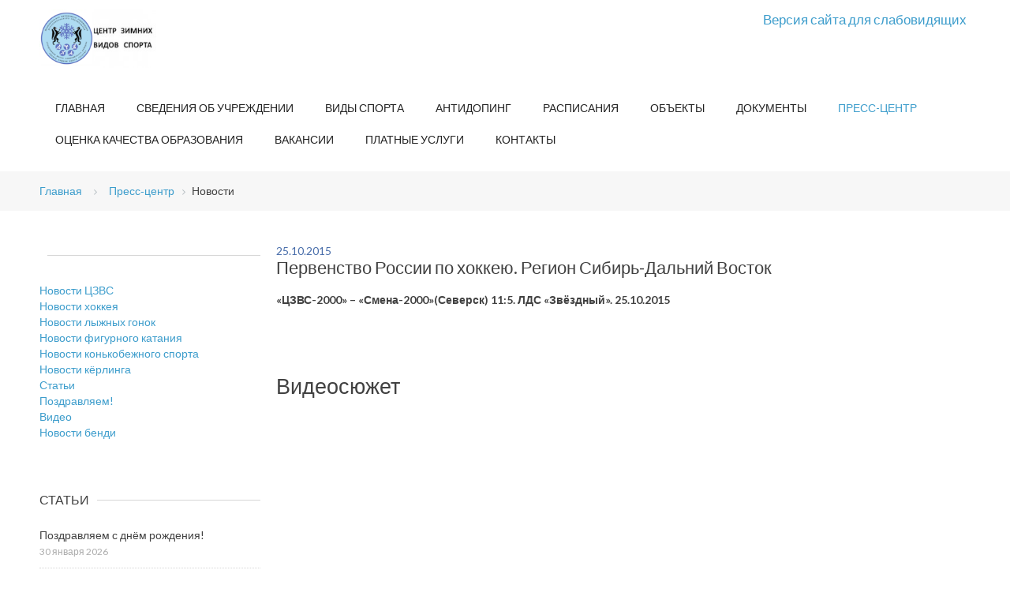

--- FILE ---
content_type: text/html; charset=UTF-8
request_url: http://czvs.net/press-tsentr/info/pervenstvo_rossii_po_khokkeyu-_region_sibir-dalniy_vostok/
body_size: 7950
content:
<!DOCTYPE html>
<html lang="ru-ru">
  <head>
<meta http-equiv="Content-Type" content="text/html; charset=UTF-8" />
<link href="/bitrix/templates/.default/components/bitrix/news/news/bitrix/news.detail/.default/style.css?1586684012595" type="text/css"  rel="stylesheet" />
<link href="/bitrix/templates/.default/components/bitrix/menu/horizontal_multilevel/style.css?15752600934349" type="text/css"  data-template-style="true"  rel="stylesheet" />
<link href="/bitrix/templates/.default/components/bitrix/breadcrumb/template/style.css?1575260093563" type="text/css"  data-template-style="true"  rel="stylesheet" />
<link href="/bitrix/templates/.default/components/bitrix/menu/sidebar/style.css?1575260093581" type="text/css"  data-template-style="true"  rel="stylesheet" />
<link href="/bitrix/templates/.default/components/bitrix/news.list/articles/style.css?1575260093150" type="text/css"  data-template-style="true"  rel="stylesheet" />
<link href="/bitrix/templates/.default/components/bitrix/news.list/video/style.css?1575260093150" type="text/css"  data-template-style="true"  rel="stylesheet" />
<link href="/bitrix/templates/.default/components/bitrix/menu/bottom/style.css?15752600934349" type="text/css"  data-template-style="true"  rel="stylesheet" />
<link href="/bitrix/templates/czvs/template_styles.css?1715672586133" type="text/css"  data-template-style="true"  rel="stylesheet" />
<script>if(!window.BX)window.BX={};if(!window.BX.message)window.BX.message=function(mess){if(typeof mess==='object'){for(let i in mess) {BX.message[i]=mess[i];} return true;}};</script>
<script>(window.BX||top.BX).message({"JS_CORE_LOADING":"Загрузка...","JS_CORE_NO_DATA":"- Нет данных -","JS_CORE_WINDOW_CLOSE":"Закрыть","JS_CORE_WINDOW_EXPAND":"Развернуть","JS_CORE_WINDOW_NARROW":"Свернуть в окно","JS_CORE_WINDOW_SAVE":"Сохранить","JS_CORE_WINDOW_CANCEL":"Отменить","JS_CORE_WINDOW_CONTINUE":"Продолжить","JS_CORE_H":"ч","JS_CORE_M":"м","JS_CORE_S":"с","JSADM_AI_HIDE_EXTRA":"Скрыть лишние","JSADM_AI_ALL_NOTIF":"Показать все","JSADM_AUTH_REQ":"Требуется авторизация!","JS_CORE_WINDOW_AUTH":"Войти","JS_CORE_IMAGE_FULL":"Полный размер"});</script>

<script src="/bitrix/js/main/core/core.js?1758160622511455"></script>

<script>BX.Runtime.registerExtension({"name":"main.core","namespace":"BX","loaded":true});</script>
<script>BX.setJSList(["\/bitrix\/js\/main\/core\/core_ajax.js","\/bitrix\/js\/main\/core\/core_promise.js","\/bitrix\/js\/main\/polyfill\/promise\/js\/promise.js","\/bitrix\/js\/main\/loadext\/loadext.js","\/bitrix\/js\/main\/loadext\/extension.js","\/bitrix\/js\/main\/polyfill\/promise\/js\/promise.js","\/bitrix\/js\/main\/polyfill\/find\/js\/find.js","\/bitrix\/js\/main\/polyfill\/includes\/js\/includes.js","\/bitrix\/js\/main\/polyfill\/matches\/js\/matches.js","\/bitrix\/js\/ui\/polyfill\/closest\/js\/closest.js","\/bitrix\/js\/main\/polyfill\/fill\/main.polyfill.fill.js","\/bitrix\/js\/main\/polyfill\/find\/js\/find.js","\/bitrix\/js\/main\/polyfill\/matches\/js\/matches.js","\/bitrix\/js\/main\/polyfill\/core\/dist\/polyfill.bundle.js","\/bitrix\/js\/main\/core\/core.js","\/bitrix\/js\/main\/polyfill\/intersectionobserver\/js\/intersectionobserver.js","\/bitrix\/js\/main\/lazyload\/dist\/lazyload.bundle.js","\/bitrix\/js\/main\/polyfill\/core\/dist\/polyfill.bundle.js","\/bitrix\/js\/main\/parambag\/dist\/parambag.bundle.js"]);
</script>
<script>BX.Runtime.registerExtension({"name":"fx","namespace":"window","loaded":true});</script>
<script>BX.Runtime.registerExtension({"name":"ls","namespace":"window","loaded":true});</script>
<script>BX.Runtime.registerExtension({"name":"jquery","namespace":"window","loaded":true});</script>
<script>(window.BX||top.BX).message({"LANGUAGE_ID":"ru","FORMAT_DATE":"DD.MM.YYYY","FORMAT_DATETIME":"DD.MM.YYYY HH:MI:SS","COOKIE_PREFIX":"BITRIX_SM","SERVER_TZ_OFFSET":"10800","UTF_MODE":"Y","SITE_ID":"s1","SITE_DIR":"\/","USER_ID":"","SERVER_TIME":1769754146,"USER_TZ_OFFSET":0,"USER_TZ_AUTO":"Y","bitrix_sessid":"3f881a8311b44975b0190531b97637bd"});</script>


<script src="/bitrix/js/main/core/core_fx.js?157526009416888"></script>
<script src="/bitrix/js/main/core/core_ls.js?17400231634201"></script>
<script src="/bitrix/js/main/jquery/jquery-1.12.4.min.js?165941897697163"></script>


<script src="/bitrix/templates/.default/components/bitrix/menu/horizontal_multilevel/script.js?1575260093470"></script>
<script src="/bitrix/templates/.default/components/bitrix/menu/bottom/script.js?1575260093470"></script>

<title>Первенство России по хоккею. Регион Сибирь-Дальний Восток</title>
  <base href="" />
  <meta http-equiv="content-type" content="text/html; charset=utf-8" />
  <meta name="keywords" content="Центр зимних видов спорта, ЦЗВС, Новосибирск" />
  <meta name="description" content="Официальный сайт Центра зимних видов спорта (г. Новосибирск)" />

  <link href="index.html" rel="canonical" />
  <link href="index.html%3Fformat=feed&amp;type=rss" rel="alternate" type="application/rss+xml" title="RSS 2.0" />
  <link href="index.html%3Fformat=feed&amp;type=atom" rel="alternate" type="application/atom+xml" title="Atom 1.0" />
  <link href="/templates/b2j_academy/favicon.ico" rel="shortcut icon" type="image/vnd.microsoft.icon" />
  <link rel="stylesheet" href="/templates/b2j_academy/css/k2.css" type="text/css" />
  <link rel="stylesheet" href="/templates/system/css/system.css" type="text/css" />
  <link rel="stylesheet" href="/templates/b2j_academy/css/bootstrap.css" type="text/css" />
  <link rel="stylesheet" href="/templates/b2j_academy/css/template.css" type="text/css" />
  <link rel="stylesheet" href="/templates/b2j_academy/css/bootstrap-responsive.css" type="text/css" />
  <link rel="stylesheet" href="/templates/b2j_academy/css/template-responsive.css" type="text/css" />
  <link rel="stylesheet" href="/templates/b2j_academy/css/megamenu.css" type="text/css" />
  <link rel="stylesheet" href="/templates/b2j_academy/css/megamenu-responsive.css" type="text/css" />
  <link rel="stylesheet" href="/modules/mod_b2j_aquarius_layer_slider/assets/css/style.css" type="text/css" />
  <link rel="stylesheet" href="/templates/b2j_academy/html/mod_b2j_aquarius_layer_slider/academy/css/style.css" type="text/css" />
  <link rel="stylesheet" href="/css/style.css?v=1769754146" type="text/css" />
  <style type="text/css">
		#b2j_aquarius_layer_slider_container_94{
			height:460px;
			max-width:100%;
			max-height:460px;
			margin:0 auto;
			padding:0px 0px 0px 0px !important;
			border-width:0px 0px 0px 0px !important;
			border-color:#D7D7D7 !important;
			border-style:solid !important;

			display:block;
		}
		#b2j_aquarius_layer_slider_main_94{
			width:100%;
			height:100%;
			margin:0 !important;
			padding:0 !important;
			border:0 !important;
		}
		#b2j_aquarius_layer_slider_main_container_94{
			margin:-20px 0px 0px 0px !important;
		}
		#b2j_aquarius_layer_slider_main_94>li>ul>li.background{
			margin:0 !important;
			padding:0 !important;
			border:0 !important;
		}
		#b2j_aquarius_layer_slider_main_94>li>ul>li.background>img{
			max-height: 100%;
			max-width:none !important;
		}
		#b2j_aquarius_layer_slider_main_container_94{
		    -moz-box-sizing: border-box;
    		    -webkit-box-sizing: border-box;
		    box-sizing: border-box;
		}
		#b2j_aquarius_layer_slider_main_94>li>ul>li.title,#b2j_aquarius_layer_slider_main_94>li>ul>li.title>a{font-size:32px;font-weight:normal;font-style:normal;text-decoration:none;color:#FFFFFF;}#b2j_aquarius_layer_slider_main_94>li>ul>li.title{top:0%; left:0%;background-color:#3D9DCC}  #b2j_aquarius_layer_slider_main_94>li>ul>li.introtext,#b2j_aquarius_layer_slider_main_94>li>ul>li.introtext>a{
			font-size:16px;font-weight:normal;font-style:normal;text-decoration:none;color:#000000;background-color:#FFFFFFtop:0%; left:0%;
	}      #b2j_aquarius_layer_slider_main_94>li>ul>li.background,#b2j_aquarius_layer_slider_main_94>li>ul>li.background>a{top:0%; left:0%;width:100%;height:100%;z-index:0;
	}
		#b2j_aquarius_layer_slider_container_94 .pagination {
			width: 64px;
		}
		.b2j_aquarius_layer_slider_main_container_albumen .slider_pagination ul li:hover, .b2j_aquarius_layer_slider_main_container_albumen .slider_pagination ul .selected{
			background-color: #D84A19;
		}
		#b2j_aquarius_layer_slider_container_94 .pagination ul li:hover:after{
			background: #D84A19;
		}
		#b2j_aquarius_layer_slider_container_94 .pagination ul .selected:after{
			background: #D84A19;
		}
		#b2j_aquarius_layer_slider_container_94 .control_buttons .next_button span{
			background: #D84A19;
		}
		#b2j_aquarius_layer_slider_container_94 .control_buttons .prev_button span{
			background: #D84A19;
		}

  </style>
<!--  <script src="/media/system/js/mootools-core.js" type="text/javascript"></script> -->
<!--  <script src="/media/system/js/core.js" type="text/javascript"></script> -->
<!--  <script src="/media/jui/js/jquery.min.js" type="text/javascript"></script> -->
  <script src="/media/jui/js/jquery-noconflict.js" type="text/javascript"></script>
  <script src="/media/jui/js/jquery-migrate.min.js" type="text/javascript"></script>
  <script src="/components/com_k2/js/k2.js?v2.6.7&amp;sitepath=/" type="text/javascript"></script>
  <script src="/media/system/js/tabs-state.js" type="text/javascript"></script>
  <script src="/media/system/js/caption.js" type="text/javascript"></script>
  <script src="/plugins/system/t3/base/bootstrap/js/bootstrap.js" type="text/javascript"></script>
  <script src="/plugins/system/t3/base/js/script.js" type="text/javascript"></script>
  <script src="/plugins/system/t3/base/js/menu.js" type="text/javascript"></script>
  <script src="/plugins/system/t3/base/js/responsive.js" type="text/javascript"></script>
  <script type="text/javascript">
jQuery(window).on('load',  function() {
				new JCaption('img.caption');
			});
  </script>

<!-- META FOR IOS & HANDHELD -->
<meta name="viewport" content="width=device-width, initial-scale=1.0, maximum-scale=1.0, user-scalable=no"/>
<meta name="HandheldFriendly" content="true" />
<meta name="apple-mobile-web-app-capable" content="YES" />
<!-- //META FOR IOS & HANDHELD -->

<link href='http://fonts.googleapis.com/css?family=Lato:400,700,400italic' rel='stylesheet' type='text/css'>

<script type="text/javascript" src="/templates/b2j_academy/js/script.js"></script>

<link href="http://netdna.bootstrapcdn.com/font-awesome/4.0.0/css/font-awesome.css" rel="stylesheet">
<link rel="stylesheet" type="text/css" href="/templates/b2j_academy/css/chosen.css" />

<script src="/templates/b2j_academy/js/jquery.isotope.js"></script>
<script src="/templates/b2j_academy/js/tiny_scrollbar.js"></script>
<script src="/templates/b2j_academy/js/chosen.jquery.js"></script>
<script src="/templates/b2j_academy/js/jquery.screwdefaultbuttonsV2.min.js"></script>
<script src="/templates/b2j_academy/js/idangerous.swiper-2.1.min.js"></script>

<!-- Le HTML5 shim, for IE6-8 support of HTML5 elements -->
<!--[if lt IE 9]>
<script src="//html5shim.googlecode.com/svn/trunk/html5.js"></script>
<![endif]-->

<!-- For IE6-8 support of media query -->
<!--[if lt IE 9]>
<script type="text/javascript" src="/plugins/system/t3/base/js/respond.min.js"></script>
<![endif]-->

<!-- You can add Google Analytics here-->  
<!-- <script src="/templates/b2j_academy/js/jquery-1.11.0.min.js"></script> -->
<script src="/templates/b2j_academy/js/lightbox.min.js"></script>
<link href="/templates/b2j_academy/css/lightbox.css" rel="stylesheet" />
<!-- Yandex.Metrika counter -->
<script type="text/javascript" >
   (function(m,e,t,r,i,k,a){m[i]=m[i]||function(){(m[i].a=m[i].a||[]).push(arguments)};
   m[i].l=1*new Date();
   for (var j = 0; j < document.scripts.length; j++) {if (document.scripts[j].src === r) { return; }}
   k=e.createElement(t),a=e.getElementsByTagName(t)[0],k.async=1,k.src=r,a.parentNode.insertBefore(k,a)})
   (window, document, "script", "https://mc.yandex.ru/metrika/tag.js", "ym");

   ym(30561132, "init", {
        clickmap:true,
        trackLinks:true,
        accurateTrackBounce:true,
        webvisor:true,
        ecommerce:"dataLayer"
   });
</script>
<noscript><div><img src="https://mc.yandex.ru/watch/30561132" style="position:absolute; left:-9999px;" alt="" /></div></noscript>
<!-- /Yandex.Metrika counter -->
</head>

<body>

<!-- HEADER -->
<header id="t3-header" class="container t3-header">

  <div class="row">

  </div>
</header>
<!-- //HEADER -->


<!-- MAIN NAVIGATION -->
<!-- MAIN NAVIGATION -->
<nav id="t3-mainnav" class="wrap t3-mainnav navbar-collapse-fixed-top">
  <div class="container navbar">
    <!-- LOGO -->
    <div class="logo">
      <div class="logo-image">
        <a href="/" title="Новосибирский центр зимних видов спорта" style="background-image:url(/images/gerb_3.png);">
          <span>Новосибирский центр зимних видов спорта</span>
        </a>
        <small class="site-slogan hidden-phone"></small>
      </div>


    </div>
    <!-- //LOGO -->
    <div class="banner-top">
    </div>

    <div class="mibok">
	<a href="http://czvs.net/?special_version=Y">Версия сайта для слабовидящих</a>
    </div>

    <div class="navbar-inner">
      <button type="button" class="btn btn-navbar collapsed" data-toggle="collapse" data-target=".nav-collapse">
        <i class="icon-reorder"></i>
      </button>
  	  <div class="nav-collapse ">
              <div  class="t3-megamenu"  data-responsive="true">

<ul id="horizontal-multilevel-menu">


	
	
		
							<li><a href="/" class="root-item">Главная</a></li>
			
		
	
	

	
	
					<li><a href="/svedeniya-o-shkole/" class="root-item">Сведения об учреждении</a>
				<ul>
		
	
	

	
	
		
							<li><a href="/svedeniya-o-shkole/istoriya/">История</a></li>
			
		
	
	

	
	
		
							<li><a href="/svedeniya-o-shkole/">Основные сведения</a></li>
			
		
	
	

	
	
		
							<li><a href="/svedeniya-o-shkole/struktura-i-organy-upravleniya-uchregdeniem/">Структура и органы управления образовательной организацией</a></li>
			
		
	
	

	
	
		
							<li><a href="/svedeniya-o-shkole/dokument/">Документы</a></li>
			
		
	
	

	
	
		
							<li><a href="/svedeniya-o-shkole/sportivnaya-podgotovka/">Образование</a></li>
			
		
	
	

	
	
		
							<li><a href="/svedeniya-o-shkole/obrazovatelnye-standarty-i-trebovaniya/">Образовательные стандарты и требования</a></li>
			
		
	
	

	
	
		
							<li><a href="/svedeniya-o-shkole/rukovodstvo/">Руководство</a></li>
			
		
	
	

	
	
		
							<li><a href="/svedeniya-o-shkole/pedagogicheskiy-sostav/?SID=11">Педагогический состав</a></li>
			
		
	
	

	
	
		
							<li><a href="/svedeniya-o-shkole/materialno-tekhnicheskoe-obespechenie-i-osnashchennost-obrazovatelnogo-protsessa/">Материально-техническое обеспечение и оснащенность образовательного процесса. Доступная среда</a></li>
			
		
	
	

	
	
		
							<li><a href="/svedeniya-o-shkole/stipendii-i-mery-podderzhki-obuchayushchikhsya/">Стипендии и меры поддержки обучающихся</a></li>
			
		
	
	

	
	
		
							<li><a href="/svedeniya-o-shkole/platnye-uslugi/">Платные образовательные услуги</a></li>
			
		
	
	

	
	
		
							<li><a href="/svedeniya-o-shkole/finansovo-khozyaystvennaya-deyatelnost/">Финансово-хозяйственная деятельность</a></li>
			
		
	
	

	
	
		
							<li><a href="/svedeniya-o-shkole/vakantnye-mesta-dlya-priema/">Вакантные места для приема (перевода) обучающихся</a></li>
			
		
	
	

	
	
		
							<li><a href="/svedeniya-o-shkole/mezhdunarodnoe-sotrudnichestvo/">Международное сотрудничество</a></li>
			
		
	
	

	
	
		
							<li><a href="/svedeniya-o-shkole/organizatsiya-pitaniya-v-obrazovatelnoy-organizatsii/">Организация питания в образовательной организации</a></li>
			
		
	
	

	
	
		
							<li><a href="/svedeniya-o-shkole/protivodeistvie-korrupcii/">Противодействие коррупции</a></li>
			
		
	
	

			</ul></li>	
	
					<li><a href="/vidy-sporta/" class="root-item">Виды спорта</a>
				<ul>
		
	
	

	
	
		
							<li><a href="/vidy-sporta/khokkey-s-shaiboi">Хоккей</a></li>
			
		
	
	

	
	
		
							<li><a href="/vidy-sporta/figurnoe-katanie/">Фигурное катание на коньках</a></li>
			
		
	
	

	
	
		
							<li><a href="/vidy-sporta/lyzhnye-gonki/">Лыжные гонки</a></li>
			
		
	
	

	
	
		
							<li><a href="/vidy-sporta/kyerling/">Кёрлинг</a></li>
			
		
	
	

	
	
		
							<li><a href="/vidy-sporta/short-trek/">Конькобежный спорт</a></li>
			
		
	
	

			</ul></li>	
	
		
							<li><a href="/antidoping/" class="root-item">Антидопинг</a></li>
			
		
	
	

	
	
					<li><a href="/shedule/" class="root-item">Расписания</a>
				<ul>
		
	
	

	
	
		
							<li><a href="/sportivnye-ob-ekty/lds-zvezdnyy/raspisanie/">ЛДС "Звёздный"</a></li>
			
		
	
	

	
	
		
							<li><a href="/sportivnye-ob-ekty/lds-ledovaya-arena/raspisanie/">ЛДС "Ледовая Арена"</a></li>
			
		
	
	

	
	
		
							<li><a href="/sportivnye-ob-ekty/lsk-lokomotiv/raspisanie/">ЛСК "Локомотив"</a></li>
			
		
	
	

	
	
		
							<li><a href="/sportivnye-ob-ekty/lyzhnaya-baza-po-ul-timiryazeva-5/raspisanie/">Лыжная база «Красное знамя»</a></li>
			
		
	
	

	
	
		
							<li><a href="/sportivnye-ob-ekty/lyzhnaya-baza-po-ul-okhotskaya-86-3/raspisanie/">Лыжная база имени В.Маматова</a></li>
			
		
	
	

	
	
		
							<li><a href="/sportivnye-ob-ekty/lyzhnaya-baza-po-ul-savvy-kozhevnikova-39a/raspisanie/">Лыжная база «Заря»</a></li>
			
		
	
	

	
	
		
							<li><a href="/sportivnye-ob-ekty/lyzhnaya-baza-po-ul-zapadnaya-2a/raspisanie/">Лыжная база по ул. Западная, 2а</a></li>
			
		
	
	

			</ul></li>	
	
					<li><a href="/sportivnye-ob-ekty/" class="root-item">Объекты</a>
				<ul>
		
	
	

	
	
		
							<li><a href="/sportivnye-ob-ekty/lsk-lokomotiv/">ЛСК «Локомотив»</a></li>
			
		
	
	

	
	
		
							<li><a href="/sportivnye-ob-ekty/lds-zvezdnyy/">ЛДС «Звездный»</a></li>
			
		
	
	

	
	
		
							<li><a href="/sportivnye-ob-ekty/lyzhnaya-baza-po-ul-timiryazeva-5/">Лыжная база «Красное знамя»</a></li>
			
		
	
	

	
	
		
							<li><a href="/sportivnye-ob-ekty/lyzhnaya-baza-po-ul-zapadnaya-2a/">Лыжная база по ул. Западная, 2а</a></li>
			
		
	
	

	
	
		
							<li><a href="/sportivnye-ob-ekty/lyzhnaya-baza-po-ul-lavrova-9/">Лыжная база по ул.Лаврова, 9</a></li>
			
		
	
	

	
	
		
							<li><a href="/sportivnye-ob-ekty/lyzhnaya-baza-po-ul-okhotskaya-86-3/">Лыжная база имени Виктора Маматова</a></li>
			
		
	
	

	
	
		
							<li><a href="/sportivnye-ob-ekty/lyzhnaya-baza-po-ul-savvy-kozhevnikova-39a/">Лыжная база «Заря»</a></li>
			
		
	
	

			</ul></li>	
	
					<li><a href="/dokumenty/" class="root-item">Документы</a>
				<ul>
		
	
	

	
	
		
							<li><a href="/dokumenty/uchreditelnye-dokumenty/">Учредительные документы</a></li>
			
		
	
	

	
	
		
							<li><a href="/dokumenty/litsenziya-i-akkreditatsiya/">Лицензия и аккредитация</a></li>
			
		
	
	

	
	
		
							<li><a href="/dokumenty/zakupki/">Закупки</a></li>
			
		
	
	

	
	
		
							<li><a href="/dokumenty/otchyetnost/">Отчётность</a></li>
			
		
	
	

	
	
		
							<li><a href="/dokumenty/obrazets-logotipa-i-formy">Образец  логотипа и формы</a></li>
			
		
	
	

	
	
		
							<li><a href="/dokumenty/torgi/">Имущественные торги</a></li>
			
		
	
	

	
	
		
							<li><a href="/dokumenty/arkhiv/">Архив</a></li>
			
		
	
	

			</ul></li>	
	
					<li><a href="/press-tsentr/" class="root-item-selected">Пресс-центр</a>
				<ul>
		
	
	

	
	
		
							<li><a href="/press-tsentr/novosti-tszvs/">Новости ЦЗВС</a></li>
			
		
	
	

	
	
		
							<li><a href="/press-tsentr/novosti-khokkeya-s-shaiboi/">Новости хоккея</a></li>
			
		
	
	

	
	
		
							<li><a href="/press-tsentr/novosti-lyzhnykh-gonok/">Новости лыжных гонок</a></li>
			
		
	
	

	
	
		
							<li><a href="/press-tsentr/novosti-figurnogo-kataniya/">Новости фигурного катания</a></li>
			
		
	
	

	
	
		
							<li><a href="/press-tsentr/novosti-short-treka/">Новости конькобежного спорта</a></li>
			
		
	
	

	
	
		
							<li><a href="/press-tsentr/novosti-kyerlinga/">Новости кёрлинга</a></li>
			
		
	
	

	
	
		
							<li><a href="/press-tsentr/stati/">Статьи</a></li>
			
		
	
	

	
	
		
							<li><a href="/press-tsentr/birthday/">Поздравляем!</a></li>
			
		
	
	

	
	
		
							<li><a href="/press-tsentr/video/">Видео</a></li>
			
		
	
	

	
	
		
							<li><a href="/press-tsentr/novosti-khokkeya-s-myachom/">Новости бенди</a></li>
			
		
	
	

			</ul></li>	
	
		
							<li><a href="/otsenka-kachestva-obrazovaniya/" class="root-item">Оценка качества образования</a></li>
			
		
	
	

	
	
		
							<li><a href="/vakansii/" class="root-item">Вакансии</a></li>
			
		
	
	

	
	
		
							<li><a href="/platnye-uslugi/" class="root-item">Платные услуги</a></li>
			
		
	
	

	
	
		
							<li><a href="/kontakty/" class="root-item">Контакты</a></li>
			
		
	
	


</ul>
<div class="menu-clear-left"></div>
	</div>
    </div>
  </div>
</nav><!-- //MAIN NAVIGATION -->

	<div id = "b2j_academy_breadcrumb_block">
		<!-- BREADCRUMB -->
		<div class = "container">
			<div class = "row">
				<div class = "span12">

<link href="/bitrix/css/main/font-awesome.css?157526009228777" type="text/css" rel="stylesheet" />
<div class="bx-breadcrumb">
			<div class="bx-breadcrumb-item" id="bx_breadcrumb_" itemscope="" itemtype="http://data-vocabulary.org/Breadcrumb">
				
				<a href="/" itemprop="url">
					<span itemprop="title">Главная</span>
				</a>
				    <i class="fa fa-angle-right"></i>
			</div>
			<div class="bx-breadcrumb-item" id="bx_breadcrumb_0" itemscope="" itemtype="http://data-vocabulary.org/Breadcrumb">
				
				<a href="/press-tsentr/" title="Пресс-центр" itemprop="url">
					<span itemprop="title">Пресс-центр</span>
				</a>
			</div>
			<div class="bx-breadcrumb-item">
				<i class="fa fa-angle-right"></i>
				<span>Новости</span>
			</div><div style="clear:both"></div></div>				</div>
			</div>
		</div>
		<!-- //BREADCRUMB -->
	</div>
<div id="t3-mainbody" class="container t3-mainbody">
	    <section>
        <div class = "container">
            <div class = "row">
                <div class = "span12">
<!-- SECTION --!>
<!-- //SECTION --!>
                </div>
            </div>
        </div>
    </section> 
		
	<div class = "clearfix"></div>
	
  <div class="row">
    <!-- MAIN CONTENT -->
    <div id="t3-content" class="t3-content span9 pull-right"  data-default="span9 pull-right" data-xtablet="span9 pull-right" data-tablet="span12">



<div id="system-message-container">
    <div id="system-message"></div>
</div>

<div class="blog-featured">
</div><div class="news-detail">
			<span class="news-date-time">25.10.2015</span>
				<h3>Первенство России по хоккею. Регион Сибирь-Дальний Восток</h3>
				<p><b>«ЦЗВС-2000» – «Смена-2000»&#40;Северск&#41; 11:5. ЛДС «Звёздный». 25.10.2015</b></p>
	
		
			&nbsp;&nbsp;		<div style="clear:both"></div>
	<br />

<h2>Видеосюжет</h2>
<p><iframe src="https://www.youtube.com/embed/K3Im-V-y8Yo" width="600" height="350" frameborder="0" allowfullscreen=""></iframe></p></div>
<!-- <p><a href="/press-tsentr/info/">Возврат к списку</a></p> -->
<br>    </div>
    <!-- //MAIN CONTENT -->

    <!-- SIDEBAR 1 -->
<div class="t3-sidebar t3-sidebar-1 span3"  data-default="span3" data-xtablet="span3" data-tablet="span12 spanfirst">
<div class="t3-module module " id="Mod219"><div class="module-inner">
<h3 class="module-title "><span></span></h3>
<div class="module-ct">
<ul class="nav">

			<li><a href="/press-tsentr/novosti-tszvs/">Новости ЦЗВС</a></li>
		
			<li><a href="/press-tsentr/novosti-khokkeya-s-shaiboi/">Новости хоккея</a></li>
		
			<li><a href="/press-tsentr/novosti-lyzhnykh-gonok/">Новости лыжных гонок</a></li>
		
			<li><a href="/press-tsentr/novosti-figurnogo-kataniya/">Новости фигурного катания</a></li>
		
			<li><a href="/press-tsentr/novosti-short-treka/">Новости конькобежного спорта</a></li>
		
			<li><a href="/press-tsentr/novosti-kyerlinga/">Новости кёрлинга</a></li>
		
			<li><a href="/press-tsentr/stati/">Статьи</a></li>
		
			<li><a href="/press-tsentr/birthday/">Поздравляем!</a></li>
		
			<li><a href="/press-tsentr/video/">Видео</a></li>
		
			<li><a href="/press-tsentr/novosti-khokkeya-s-myachom/">Новости бенди</a></li>
		

</ul>
</div></div></div>
<div class="t3-module module " id="Mod216">
    <div class="module-inner"><h3 class="module-title ">
	<span>Статьи</span></h3>
	<div class="module-ct">
	    <div id="k2ModuleBox216" class="pop_rec_posts k2ItemsBlock">
        <div class="pop_rec_post_block">
	    <div class = "pop_rec_post_info">
			<a class="moduleItemTitle" href="/press-tsentr/info/pozdravfghjkrlyaem_s_dnyem_rozhdeniya/">Поздравляем с днём рождения!</a>
		<span class="moduleItemDateCreated">30 января 2026</span>
	    </div>
	</div>
        <div class="pop_rec_post_block">
	    <div class = "pop_rec_post_info">
			<a class="moduleItemTitle" href="/press-tsentr/info/mavoe_katanie_v_lds_-zvyezdnyy-_/">Массовое катание в ЛДС «Звёздный» </a>
		<span class="moduleItemDateCreated">29 января 2026</span>
	    </div>
	</div>
        <div class="pop_rec_post_block">
	    <div class = "pop_rec_post_info">
			<a class="moduleItemTitle" href="/press-tsentr/info/massovoe_katanie_otmenyaetsya/">Массовое катание в ЛСК «Локомотив»</a>
		<span class="moduleItemDateCreated">29 января 2026</span>
	    </div>
	</div>

<div class = "clearfix"></div>

</div></div></div></div><div class="t3-module module " id="Mod216"><div class="module-inner"><h3 class="module-title ">
<span>Видео</span></h3>
<div class="module-ct">
<div id="k2ModuleBox216" class="pop_rec_posts k2ItemsBlock">
        <div class="pop_rec_post_block">
	    <div class = "pop_rec_post_info">
		<a class="moduleItemTitle" href="/press-tsentr/info/video_vystupleniy_kostarevoy_evangeliny/">Видео выступлений Костаревой Евангелины</a>
		<span class="moduleItemDateCreated">26 января 2026</span>
	    </div>
	</div>
        <div class="pop_rec_post_block">
	    <div class = "pop_rec_post_info">
		<a class="moduleItemTitle" href="/press-tsentr/info/video_vystupleniy_vinkus_poliny/">Видео выступлений Винкус Полины</a>
		<span class="moduleItemDateCreated">19 января 2026</span>
	    </div>
	</div>
        <div class="pop_rec_post_block">
	    <div class = "pop_rec_post_info">
		<a class="moduleItemTitle" href="/press-tsentr/info/video_vystupleniy_malysheva_semyena/">Видео выступлений Малышева Семёна</a>
		<span class="moduleItemDateCreated">19 января 2026</span>
	    </div>
	</div>
<div class = "clearfix"></div>
</div></div></div></div></div>
    <!-- //SIDEBAR 1 -->

      </div>
			</div>


<!-- FOOTER -->
<footer id="t3-footer" class="wrap t3-footer">
  <!-- FOOT NAVIGATION -->
  <div class="container">
    	<!-- SPOTLIGHT -->
	<div class="t3-spotlight t3-footnav  row">
		<div class="span4 item-first" data-default="span4">
			<div class="t3-module module " id="Mod109"><div class="module-inner"><div class="module-ct">
<div class="custom"  >
	<p><img src="/images/gerb_5.png" alt="" /></p>
</div>

</div></div></div>
</div>

<div class="span4 " data-default="span4">
<div class="t3-module module " id="Mod108"><div class="module-inner"><h3 class="module-title "><span>Карта сайта</span></h3><div class="module-ct">



<ul class="nav">


	
	
		
							<li><a href="/" class="root-item">Главная</a></li>
			
		
	
	

	
	
		
							<li><a href="/svedeniya-o-shkole/" class="root-item">Сведения об учреждении</a></li>
			
		
	
	

	
	
		
							<li><a href="/vidy-sporta/" class="root-item">Виды спорта</a></li>
			
		
	
	

	
	
		
							<li><a href="/antidoping/" class="root-item">Антидопинг</a></li>
			
		
	
	

	
	
		
							<li><a href="/shedule/" class="root-item">Расписания</a></li>
			
		
	
	

	
	
		
							<li><a href="/sportivnye-ob-ekty/" class="root-item">Объекты</a></li>
			
		
	
	

	
	
		
							<li><a href="/dokumenty/" class="root-item">Документы</a></li>
			
		
	
	

	
	
		
							<li><a href="/press-tsentr/" class="root-item-selected">Пресс-центр</a></li>
			
		
	
	

	
	
		
							<li><a href="/otsenka-kachestva-obrazovaniya/" class="root-item">Оценка качества образования</a></li>
			
		
	
	

	
	
		
							<li><a href="/vakansii/" class="root-item">Вакансии</a></li>
			
		
	
	

	
	
		
							<li><a href="/platnye-uslugi/" class="root-item">Платные услуги</a></li>
			
		
	
	

	
	
		
							<li><a href="/kontakty/" class="root-item">Контакты</a></li>
			
		
	
	


</ul>
<div class="menu-clear-left"></div>

</div></div></div>
							</div>
					<div class="span4 item-last" data-default="span4">
								<div class="t3-module module " id="Mod107"><div class="module-inner"><h3 class="module-title "><span>Контакты</span></h3><div class="module-ct">

<div class="custom"  >
	<div class="footer_contact_block">
<div class="footer_contact_address">г. Новосибирск, ул. Советская 62</div>
<div class="footer_contact_tel">тел./факс 8 (383) 285-51-11</div>
<div class="footer_contact_email"><a href="mailto:nsksport2007@mail.ru">nsksport2007@mail.ru</a></div>
</div></div>
</div></div></div>
							</div>
			</div>
<!-- SPOTLIGHT -->  </div>
  <!-- //FOOT NAVIGATION -->

  <section class="t3-copyright">
    <div class="container">
      <div class="row">
				<div class = "span6">
					<span class = "b2j_academy_copyright">Центр зимних видов спорта &copy 2025</span>

				</div>
				<div class = "span6">
					<!--<a class = "b2j_academy_back_to_top" href = "javascript:void(0)">Вверх</a>-->
					<span class = "b2j_academy_link"><a href="http://gtalex.ru/">Техническая поддержка сайта</a></span>
				</div>
      </div>
    </div>
  </section>

</footer>
<!-- //FOOTER --> 
<!-- <script src="/js/ok4.js" type="text/javascript"></script> --> 
</body>

</html>